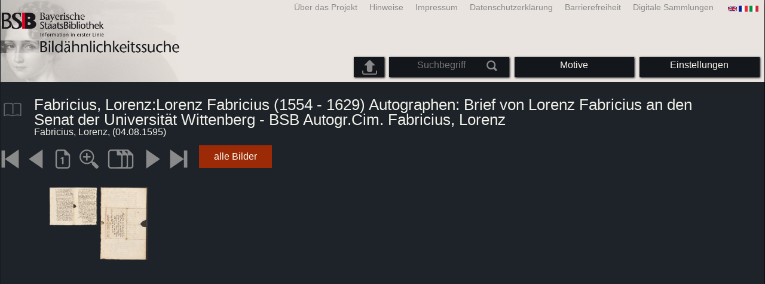

--- FILE ---
content_type: text/html; charset=utf-8
request_url: https://bildsuche.digitale-sammlungen.de/index.html?c=viewer&bandnummer=bsb00108503&pimage=3&v=2p&nav=&l=de
body_size: 3807
content:
<!DOCTYPE html PUBLIC "-//W3C//DTD XHTML 1.0 Transitional//EN"
      "http://www.w3.org/TR/xhtml1/DTD/xhtml1-transitional.dtd">
<html xmlns="http://www.w3.org/1999/xhtml" xml:lang="en">

<head>
<script src="templates/jquery-custom/external/jquery/jquery.js" type="text/javascript"></script><meta http-equiv="content-type" content="text/html; charset=utf-8" />
<meta http-equiv="Content-Style-Type" content="text/css" />
<meta http-equiv="Content-Script-Type" content="text/javascript" />
<meta name="author" content="Bayerische Staatsbibliothek - Digitale Bibliothek, M&uuml;nchener Digitalisierungszentrum" />
<meta name="copyright" content="Bayerische Staatsbibliothek 1997-2026" />
<meta name="resource-type" content="document" />
<meta name="robots" content="index,follow" />
<meta name="revisit-after" content="604800" />
<meta name="expires" content="604800" />		
<meta name="distribution" content="global" />

<meta name="keywords" lang="de" content="
Fabricius, Lorenz:Lorenz Fabricius (1554 - 1629) Autographen: Brief von Lorenz Fabricius an den Senat der Universität Wittenberg - BSB Autogr.Cim. Fabricius, Lorenz  ( 04.08.1595)  - Digitalisiertes Buch aus dem urheberrechtsfreien Bestand der Bayerischen Staatsbibliothek München [Deutschland] 2007-2026 Bildähnlichkeitssuche " /><title>Fabricius, Lorenz: 
Fabricius, Lorenz:Lorenz Fabricius (1554 - 1629) Autographen: Brief von Lorenz Fabricius an den Senat der Universität Wittenberg - BSB Autogr.Cim. Fabricius, Lorenz  ( 04.08.1595)  - Digitalisiertes Buch aus dem urheberrechtsfreien Bestand der Bayerischen Staatsbibliothek München [Deutschland] 2007-2026 Bildähnlichkeitssuche </title>
<link rel="stylesheet" href="mdzbildsuche2016.css" type="text/css"/>
<link rel="stylesheet" media="only screen and (min-width:0px) and (max-width:800px)" href="mdzbildsuche2016m.css"/>

<link rel="alternate" type="application/rss+xml" title="RSS 2.0" href="http://www.digitale-sammlungen.de/mdz/rss/mdz-rss.xml"/>
<link rel="shortcut icon" type="image/x-icon" href="img/bsb.ico"/>
<meta name="viewport" content="width=device-width, initial-scale=1">

<script type="text/javascript">
function showResult(str)
{
if (str.length==0)
  { 
  document.getElementById("livesearch").innerHTML="";
  document.getElementById("livesearch").style.border="0px";
  return;
  }
if (window.XMLHttpRequest)
  {// code for IE7+, Firefox, Chrome, Opera, Safari
  xmlhttp=new XMLHttpRequest();
  }
else
  {// code for IE6, IE5
  xmlhttp=new ActiveXObject("Microsoft.XMLHTTP");
  }
xmlhttp.onreadystatechange=function()
  {
  if (xmlhttp.readyState==4 && xmlhttp.status==200)
    {
    document.getElementById("livesearch").innerHTML=xmlhttp.responseText;
    document.getElementById("livesearch").style.border="0px solid #A5ACB2";
    }
  }
xmlhttp.open("GET","templates/livesuche_select.php?sq="+str,true);
xmlhttp.send();
}
</script></head>
<body>
<div id="loading"><img src="img/gears.gif" border=0></div>
  
<div class="main">
<a name="top"></a>
<form method="post" id="bildsucheformular" action="index.html?c=viewer&amp;kategoriennummer=1&amp;bandnummer=bsb00108503&amp;pimage=00003&amp;zeitintervall_von=1013&amp;zeitintervall_bis=1945&amp;einzelsegment=&amp;l=de"  enctype="multipart/form-data"><div class="title"><noscript><div class="javascript_message"><p class="smaller">Bitte aktivieren Sie Java Script, um den vollen Funktionsumfang diese Angebots nutzen zu können oder wechseln Sie <a href="index.html?c=themensuche&amp;noscript=1&amp;l=de"><u>zur Version dieser Seite ohne Java Script</u></a>.</p></div></noscript><div class="banner"><div class="smallnav"><div class="languageselect_start"><div class="languageselect_int"><a href="index.html?c=impressum&amp;l=de" class="barnav1" style="border-right:none;"><img src="img/flag_all.png" class="languageselect_flag" alt="Select Language" /> </a></div><div class="languageselect_frame"><div class="languageselect"><a href="index.html?c=viewer&amp;bandnummer=bsb00108503&amp;pimage=00003&amp;einzelsegment=&amp;v=2p&amp;l=en"><img src="img/flag-gb_1.png" class="languageicon" alt="Select Language" /></a><a href="index.html?c=viewer&amp;bandnummer=bsb00108503&amp;pimage=00003&amp;einzelsegment=&amp;v=2p&amp;l=en" class="languageselect">English</a></div><div class="languageselect"><a href="index.html?c=viewer&amp;bandnummer=bsb00108503&amp;pimage=00003&amp;einzelsegment=&amp;v=2p&amp;l=es"><img src="img/flag-es_1.png" class="languageicon" alt="Select Language" /></a><a href="index.html?c=viewer&amp;bandnummer=bsb00108503&amp;pimage=00003&amp;einzelsegment=&amp;v=2p&amp;l=es" class="languageselect">Español</a></div><div class="languageselect"><a href="index.html?c=viewer&amp;bandnummer=bsb00108503&amp;pimage=00003&amp;einzelsegment=&amp;v=2p&amp;l=fr"><img src="img/flag-fr_1.png" class="languageicon" alt="Select Language" /></a><a href="index.html?c=viewer&amp;bandnummer=bsb00108503&amp;pimage=00003&amp;einzelsegment=&amp;v=2p&amp;l=fr" class="languageselect">Français</a></div><div class="languageselect"><a href="index.html?c=viewer&amp;bandnummer=bsb00108503&amp;pimage=00003&amp;einzelsegment=&amp;v=2p&amp;l=it"><img src="img/flag-it_1.png" class="languageicon" alt="Select Language" /></a><a href="index.html?c=viewer&amp;bandnummer=bsb00108503&amp;pimage=00003&amp;einzelsegment=&amp;v=2p&amp;l=it" class="languageselect">Italiano</a></div><div class="languageselect"><a href="index.html?c=viewer&amp;bandnummer=bsb00108503&amp;pimage=00003&amp;einzelsegment=&amp;v=2p&amp;l=nl"><img src="img/flag-nl_1.png" class="languageicon" alt="Select Language" /></a><a href="index.html?c=viewer&amp;bandnummer=bsb00108503&amp;pimage=00003&amp;einzelsegment=&amp;v=2p&amp;l=nl" class="languageselect">Nederlands</a></div><div class="languageselect"><a href="index.html?c=viewer&amp;bandnummer=bsb00108503&amp;pimage=00003&amp;einzelsegment=&amp;v=2p&amp;l=ro"><img src="img/flag-ro_1.png" class="languageicon" alt="Select Language" /></a><a href="index.html?c=viewer&amp;bandnummer=bsb00108503&amp;pimage=00003&amp;einzelsegment=&amp;v=2p&amp;l=ro" class="languageselect">Română</a></div><div class="languageselect"><a href="index.html?c=viewer&amp;bandnummer=bsb00108503&amp;pimage=00003&amp;einzelsegment=&amp;v=2p&amp;l=ru"><img src="img/flag-ru_1.png" class="languageicon" alt="Select Language" /></a><a href="index.html?c=viewer&amp;bandnummer=bsb00108503&amp;pimage=00003&amp;einzelsegment=&amp;v=2p&amp;l=ru" class="languageselect">Русский</a></div></div></div><span class="nowrap"><a href="http://www.digitale-sammlungen.de/index.html?c=digitale_sammlungen&amp;l=de" class="barnav1" target="_blank">Digitale Sammlungen</a><a href="index.html?c=barrierefreiheit&amp;l=de" class="barnav1">Barrierefreiheit</a><a href="index.html?c=datenschutzerklaerung&amp;l=de" class="barnav1">Datenschutzerklärung</a><a href="index.html?c=impressum&amp;l=de" class="barnav1">Impressum</a><a href="index.html?c=hinweise&amp;l=de" class="barnav1">Hinweise</a><a href="index.html?c=projekt&amp;l=de" class="barnav1">Über das Projekt</a></span></div><div class="logo"> <a href="index.html?c=start&amp;l=de"><img id="logo" alt="Bildähnlichkeitssuche " src="img/bildsuche_logo_de.png" /></a></div><div class="navbar"><img class="imgnavicon" src="img/bsnav.png" alt="Navigation"><div class="cssmenu"><ul><li id="li_startseite"><a href="index.html?l=de" style="display:block;">Startseite</a></li><li id="li_hinweise"><a href="index.html?c=hinweise&amp;l=de" style="display:block;">Hinweise</a></li><li id="li_einstellungen"><a href="index.html?c=einstellungen&amp;lv=viewer&amp;bandnummer=bsb00108503&amp;pimage=00003&amp;einzelsegment=&amp;l=de" style="">Einstellungen</a></li><li id="li_themen" class=""><a href="index.html?c=themensuche&amp;l=de"><span class="nowrap">Motive</span></a><ul><li style="overflow:hidden;"><span class="nowrap"><a href="index.html?c=suche_kategorien&amp;kategoriennummer=1&amp;lv=1&amp;l=de" class="barnav">Menschen</a></span></li><li style="overflow:hidden;"><span class="nowrap"><a href="index.html?c=suche_kategorien&amp;kategoriennummer=2&amp;lv=1&amp;l=de" class="barnav">Architektur</a></span></li><li style="overflow:hidden;"><span class="nowrap"><a href="index.html?c=suche_kategorien&amp;kategoriennummer=3&amp;lv=1&amp;l=de" class="barnav">Pflanzen</a></span></li><li style="overflow:hidden;"><span class="nowrap"><a href="index.html?c=suche_kategorien&amp;kategoriennummer=14&amp;lv=1&amp;l=de" class="barnav">Tiere</a></span></li><li style="overflow:hidden;"><span class="nowrap"><a href="index.html?c=suche_kategorien&amp;kategoriennummer=4&amp;lv=1&amp;l=de" class="barnav">Wappen</a></span></li><li style="overflow:hidden;"><span class="nowrap"><a href="index.html?c=suche_kategorien&amp;kategoriennummer=18&amp;lv=1&amp;l=de" class="barnav">Miniaturen</a></span></li><li style="overflow:hidden;"><span class="nowrap"><a href="index.html?c=suche_kategorien&amp;kategoriennummer=19&amp;lv=1&amp;l=de" class="barnav">Schmuckinitialen</a></span></li><li style="overflow:hidden;"><span class="nowrap"><a href="index.html?c=suche_kategorien&amp;kategoriennummer=6&amp;lv=1&amp;l=de" class="barnav">Stadtansichten</a></span></li><li style="overflow:hidden;"><span class="nowrap"><a href="index.html?c=suche_kategorien&amp;kategoriennummer=16&amp;lv=1&amp;l=de" class="barnav">Technik</a></span></li><li style="overflow:hidden;"><span class="nowrap"><a href="index.html?c=suche_kategorien&amp;kategoriennummer=5&amp;lv=1&amp;l=de" class="barnav">Landkarten</a></span></li><li style="overflow:hidden;"><span class="nowrap"><a href="index.html?c=suche_kategorien&amp;kategoriennummer=7&amp;lv=1&amp;l=de" class="barnav">Einbände</a></span></li><li style="overflow:hidden;"><span class="nowrap"><a href="index.html?c=suche_kategorien&amp;kategoriennummer=8&amp;lv=1&amp;l=de" class="barnav">Titelblätter</a></span></li><li style="overflow:hidden;"><span class="nowrap"><a href="index.html?c=suche_kategorien&amp;kategoriennummer=9&amp;lv=1&amp;l=de" class="barnav">Exlibris</a></span></li><li style="overflow:hidden;"><span class="nowrap"><a href="index.html?c=suche_kategorien&amp;kategoriennummer=10&amp;lv=1&amp;l=de" class="barnav">Kriegskunst</a></span></li><li style="overflow:hidden;"><span class="nowrap"><a href="index.html?c=suche_kategorien&amp;kategoriennummer=12&amp;lv=1&amp;l=de" class="barnav">Fahrzeuge</a></span></li><li style="overflow:hidden;"><span class="nowrap"><a href="index.html?c=suche_kategorien&amp;kategoriennummer=15&amp;lv=1&amp;l=de" class="barnav">Waffen</a></span></li><li style=""><a href="index.html?c=suche_zufall&amp;lv=1&amp;l=de" class="barnav"><span  class="nowrap">Zufallsauswahl</span></a></li></ul></li><li id="li_suchformular" class=""><span style="white-space: nowrap; padding:0px; margin:0px;"><input class="activeinput" onkeyup="showResult(this.value)" autocomplete="off" type="text" maxlength="45" name="suchbegriff"  placeholder="Suchbegriff"value=""  style="background: transparent;"></input><input class="navbarsubmit" type="image" value="Suchen" style="" src="img/suchen.png" /></span><div id="livesearch_drop"><div id="livesearch"></div></div></li><li class="" id="li_upload"><a href="index.html?c=suche_sim_upload&amp;l=de"><img src="img/upload.png" style="width:25px;" class="visited" id="upload_icon" alt="Upload-Suche"/><span id="upload">Upload-Suche</span></a><ul><li style="overflow:hidden;"><span class="nowrap"><a href="index.html?c=suche_sim_upload&amp;l=de" style="display:block;">Upload-Suche</a></span></li></ul></li><li id="li_impressum"><a href="index.html?c=language&amp;lv=viewer&amp;bandnummer=bsb00108503&amp;pimage=00003&amp;einzelsegment=&amp;l=de" style="display:block;"><img src="img/flag_all.png" class="languageselect_flag" alt="Select Language" /> </a></li><li id="li_projektinfo"><a href="index.html?c=projekt&amp;l=de" style="display:block;">Über das Projekt</a></li><li id="li_impressum"><a href="index.html?c=impressum&amp;l=de" style="display:block;">Impressum</a></li><li id="li_datenschutzerklaerung"><a href="index.html?c=datenschutzerklaerung&amp;l=de" style="display:block;">Datenschutzerklärung</a></li><li id="li_barrierefreiheit"><a href="index.html?c=barrierefreiheit&amp;l=de" style="display:block;">Barrierefreiheit</a></li></ul></div></div></div></div><div class="maincontent">
		
		<div class="viewertitle"><div class="viewertitleicon"><img src="img/book.png" class="icon" alt="
Fabricius, Lorenz:Lorenz Fabricius (1554 - 1629) Autographen: Brief von Lorenz Fabricius an den Senat der Universität Wittenberg - BSB Autogr.Cim. Fabricius, Lorenz" onerror="this.onerror=null;this.src='img/book.png';"/><div class="viewertitle_subframe"><a class="navi" href="index.html?c=viewer&amp;l=de&amp;bandnummer=bsb00108503&amp;pimage=00001&amp;v=150&amp;nav="><img src="img/book.png" class="imagepreview" alt="Lorenz Fabricius (1554 - 1629) Autographen: Brief von Lorenz Fabricius an den Senat der Universität Wittenberg - BSB Autogr.Cim. Fabricius, Lorenz"/></a><h2>Lorenz Fabricius (1554 - 1629) Autographen: Brief von Lorenz Fabricius an den Senat der Universität Wittenberg - BSB Autogr.Cim. Fabricius, Lorenz </h2><p>Autor: <span class="titeldaten">Fabricius, Lorenz</span><br />Erscheinungsort: <span class="titeldaten"><i>Wittenberg</i></span><br />Erscheinungsjahr: <span class="titeldaten">04.08.1595</span><br />Anzahl Seiten: <span class="titeldaten"><i>4</i></span><br />Signatur: <span class="titeldaten"><i>Autogr.Cim. Fabricius, Lorenz</i></span><br />Projekt-ID: <span class="titeldaten"><i>BSB-Hss Autogr.Cim. Fabricius, Lorenz</i></span><br />URN: <span class="titeldaten">urn:nbn:de:bvb:12-bsb00108503-1</span><br /></p><div class="switch2"><a class="barnav" target="_blank"  href="http://opacplus.bsb-muenchen.de/search?query=BV044031218">OPAC-Eintrag öffnen</a></div><div class="switch2"><a class="barnav" target="_blank"  href="http://daten.digitale-sammlungen.de/~zend-bsb/metsexport/?zendid=bsb00108503">DFG Viewer</a></div><div class="switch2"><a class="barnav" target="_blank"  href="http://daten.digitale-sammlungen.de/~db/0010/bsb00108503/images/?nav=1&amp;seite=00003&amp;viewmode=1">MDZ Viewer</a></div><div class="bildtext" style="padding:0px; width:99%; margin-top:0%; clear:left;"><a href="https://creativecommons.org/publicdomain/mark/1.0/?language=de" target="_blank"><img class="extern_link" src="img/externer_link_bs_w.gif" alt="" width="8" height="10" border="0">Nutzungsbedingungen</a></div></div></div><div class="viewertitletext"><h1>
Fabricius, Lorenz:Lorenz Fabricius (1554 - 1629) Autographen: Brief von Lorenz Fabricius an den Senat der Universität Wittenberg - BSB Autogr.Cim. Fabricius, Lorenz</h1><div class="label_einzelseite">Fabricius, Lorenz,  (04.08.1595)</div></div></div><div class="simple"><div class="imagenav_frame"><div class="imagenav_element"><a class="navi" href="index.html?c=viewer&amp;bandnummer=bsb00108503&amp;pimage=00001&amp;v=2p&amp;nav=&amp;l=de"><img  class="imgnavicon" src="viewer/images/1.png" alt="erste Seite" /></a></div><div class="imagenav_element"><a class="navi" href="index.html?c=viewer&amp;bandnummer=bsb00108503&amp;pimage=1&amp;v=2p&amp;nav=&amp;l=de"><img class="imgnavicon" src="viewer/images/2.png" alt="vorherige Seite" /></a></div><div class="imagenav_element"><a class="navi" href="index.html?c=viewer&amp;bandnummer=bsb00108503&amp;pimage=00003&amp;v=100&amp;nav=&amp;l=de"><img class="imgnavicon" src="viewer/images/100p_g.png" alt="100%" /></a></div><div class="imagenav_element"><a class="navi" href="index.html?c=viewer&amp;bandnummer=bsb00108503&amp;pimage=00003&amp;v=150&amp;nav=&amp;l=de"><img class="imgnavicon" src="viewer/images/zoom.png" alt="150%" /></a></div><div class="imagenav_element"><a class="navi" href="index.html?c=viewer&amp;bandnummer=bsb00108503&amp;pimage=00003&amp;v=5p&amp;nav=&amp;l=de"><img class="imgnavicon" src="viewer/images/multiplepages_g.png" alt="Mehrere Seiten" /></a></div><div class="imagenav_element"><a class="navi" href="index.html?c=viewer&amp;bandnummer=bsb00108503&amp;pimage=5&amp;v=2p&amp;nav=&amp;l=de"><img class="imgnavicon" src="viewer/images/3.png" alt="nächste Seite" /></a></div><div class="imagenav_element"><a class="navi" href="index.html?c=viewer&amp;bandnummer=bsb00108503&amp;pimage=4&amp;v=2p&amp;nav=&amp;l=de"><img class="imgnavicon" src="viewer/images/4.png" alt="letzte Seite" /></a></div><div class="imagenav_element" style="margin-top: 0px;"></div><div class="imagenav_element" style="margin-top: 0px;"><div class="switch2"><a href="index.html?c=band_segmente&amp;bandnummer=bsb00108503&amp;pimage=00003&amp;l=de" rel="external" class="barnav">alle Bilder</a></div></div></div></div><div class="imageview"><div class="vertical_leftnav"></div><div class="doublepagefloat"><div class="singlepagefloat_l"><a class="navi" href="index.html?c=viewer&amp;l=de&amp;bandnummer=bsb00108503&amp;pimage=0&amp;v=2p&amp;nav="><img src="viewer/templates/viewimage.php?bandnummer=bsb00108503&amp;pimage=00002&amp;v=2p" border="0" style="width:80%; max-width:100px; " alt="Image 00002" align="right" onerror="this.onerror=null;this.src='img/none.png';" /></a></div><div class="singlepagefloat_r"><a class="navi" href="index.html?c=viewer&amp;l=de&amp;bandnummer=bsb00108503&amp;pimage=5&amp;v=2p&amp;nav="><img src="viewer/templates/viewimage.php?bandnummer=bsb00108503&amp;pimage=00003&amp;v=2p" border="0"  style="width:80%; max-width:100px; " align="left" alt="Image 00003" onerror="this.onerror=null;this.src='img/none.png';" /></a></div></div></div></div>

<div class="footer">
<div class="bildtext" style="padding:0px; width:99%; margin-top:0%; clear:left;"><a href="https://creativecommons.org/publicdomain/mark/1.0/?language=de" target="_blank"><img class="extern_link" src="img/externer_link_bs_w.gif" alt="" width="8" height="10" border="0">Nutzungsbedingungen</a></div></div>


</form>
</div>

<div class="bildtext"><p class="evensmaller" style="display:block; clear:left; color:darkgray; margin-top:0.1%; font-size:60%;">Version 2.1.16 - HHI V 3.0 [11.03.2019] 0.1/0.55</p></div><script src="templates/bs_loader.js" type="text/javascript"></script>


</body>
</html>
